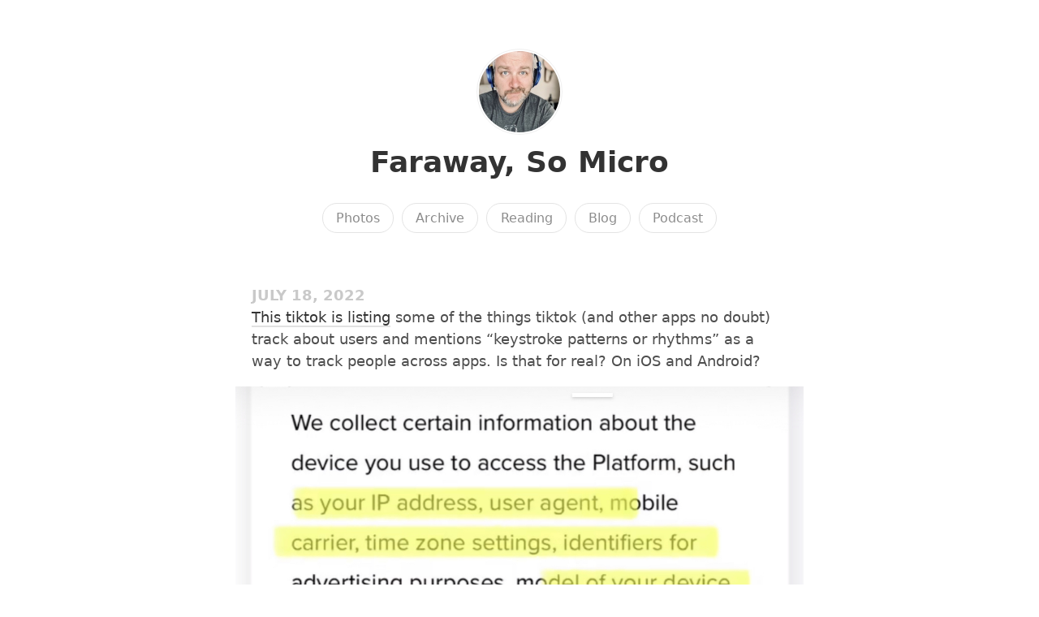

--- FILE ---
content_type: text/html; charset=utf-8
request_url: https://microblog.chrisenns.com/2022/07/18/this-tiktok-is.html
body_size: 9723
content:
<!DOCTYPE html>
<html lang="en">

<head>
  <meta charset="utf-8">
  <meta http-equiv="X-UA-Compatible" content="IE=edge">
  <meta name="viewport" content="width=device-width, initial-scale=1.0">
  <meta name="twitter:card" content="summary">
    <meta name="twitter:title" content="Faraway, So Micro">
    <meta property="og:title" content="Faraway, So Micro">
  
  
    <meta name="twitter:description" content="This tiktok is listing some of the things tiktok (and other …">
    <meta name="og:description" content="This tiktok is listing some of the things tiktok (and other …">
    <meta name="description" content="This tiktok is listing some of the things tiktok (and other apps no doubt) track about users and mentions “keystroke patterns or rhythms” as a way to track people across apps. Is that for real? On iOS and Android?"><meta name="twitter:image" content="https://avatars.micro.blog/avatars/2023/18/1874.jpg">
<meta property="og:image" content="https://avatars.micro.blog/avatars/2023/18/1874.jpg">
<title>This tiktok is listing some … | Faraway, So Micro</title>
  <link rel="canonical" href="https://microblog.chrisenns.com/2022/07/18/this-tiktok-is.html">
  
    <link rel="stylesheet" href="/css/main.css?1762704289">
  
  <link rel="stylesheet" href="/css/all.min.css?1762704289">
  <link rel="alternate" href="https://microblog.chrisenns.com/feed.xml" type="application/rss+xml" title="Faraway, So Micro">
  <link rel="alternate" href="https://microblog.chrisenns.com/feed.json" type="application/json" title="Faraway, So Micro">



  <link rel="alternate" href="https://microblog.chrisenns.com/podcast.xml" type="application/rss+xml" title="Podcast">
  <link rel="alternate" href="https://microblog.chrisenns.com/podcast.json" type="application/json" title="Podcast">


<link rel="me" href="https://micro.blog/iChris">







<link rel="shortcut icon" href="https://micro.blog/iChris/favicon.png" type="image/x-icon">
<link rel="EditURI" type="application/rsd+xml" href="https://microblog.chrisenns.com/rsd.xml">
<link rel="authorization_endpoint" href="https://micro.blog/indieauth/auth">
<link rel="token_endpoint" href="https://micro.blog/indieauth/token">
<link rel="subscribe" href="https://micro.blog/users/follow">
<link rel="webmention" href="https://micro.blog/webmention">
<link rel="micropub" href="https://micro.blog/micropub">
<link rel="microsub" href="https://micro.blog/microsub">

<link rel="stylesheet" href="/custom.css?1762704289">


  <link rel="stylesheet" href="/css/collections.css?v=0">



  


  
  <link rel="blogroll" type="text/xml" href="/.well-known/recommendations.opml">



  <script>
	document.addEventListener('DOMContentLoaded', () => {
		const images = document.querySelectorAll('.microblog_collection img');
		let currentImageIndex = 0;
		let isMultiLightbox = false;

		function createLightbox() {
			
			const lightbox = document.createElement('div');
			lightbox.id = 'microblog_lightbox';
			
			const closeBtn = document.createElement('button');
			closeBtn.id = 'microblog_lightbox_close_btn';
			closeBtn.innerHTML = '&times;';
			
			const prevBtn = document.createElement('button');
			prevBtn.id = 'microblog_lightbox_prev_btn';
			prevBtn.className = 'microblog_lightbox_nav';
			prevBtn.innerHTML = '&larr;';
			
			const nextBtn = document.createElement('button');
			nextBtn.id = 'microblog_lightbox_next_btn';
			nextBtn.className = 'microblog_lightbox_nav';
			nextBtn.innerHTML = '&rarr;';
			
			const lightboxImg = document.createElement('img');
			lightboxImg.id = 'microblog_lightbox_img';
			lightboxImg.alt = 'Lightbox Image';
			
			lightbox.appendChild(closeBtn);
			lightbox.appendChild(prevBtn);
			lightbox.appendChild(lightboxImg);
			lightbox.appendChild(nextBtn);
			
			document.body.appendChild(lightbox);
		
			return { lightbox, closeBtn, prevBtn, nextBtn, lightboxImg };
		}
		
		const { 
			lightbox, 
			closeBtn, 
			prevBtn, 
			nextBtn, 
			lightboxImg 
		} = createLightbox();

		function openMultiLightbox(index) {
			isMultiLightbox = true;
			currentImageIndex = index;
			lightboxImg.src = images[index].getAttribute('data-microblog-lightbox');
			lightbox.style.display = 'flex';

			
			prevBtn.style.display = 'block';
			nextBtn.style.display = 'block';
		}
		
		function openSingleLightbox(url) {
			isMultiLightbox = false;
			lightboxImg.src = url;
			lightbox.style.display = 'flex';

			
			prevBtn.style.display = 'none';
			nextBtn.style.display = 'none';
		}

		function closeLightbox() {
			lightbox.style.display = 'none';
		}

		function navigatePrevious() {
			currentImageIndex = (currentImageIndex - 1 + images.length) % images.length;
			lightboxImg.src = images[currentImageIndex].getAttribute('data-microblog-lightbox');
		}

		function navigateNext() {
			currentImageIndex = (currentImageIndex + 1) % images.length;
			lightboxImg.src = images[currentImageIndex].getAttribute('data-microblog-lightbox');
		}

		
		images.forEach((img, index) => {
			img.addEventListener('click', () => openMultiLightbox(index));
		});

		closeBtn.addEventListener('click', closeLightbox);
		prevBtn.addEventListener('click', navigatePrevious);
		nextBtn.addEventListener('click', navigateNext);

		
		document.addEventListener('keydown', (e) => {
			if (lightbox.style.display === 'flex') {
				switch (e.key) {
					case 'ArrowLeft':
						if (isMultiLightbox) {
							navigatePrevious();
						}
						break;
					case 'ArrowRight':
						if (isMultiLightbox) {
							navigateNext();
						}
						break;
					case 'Escape':
						closeLightbox();
						break;
				}
			}
		});

		
		lightbox.addEventListener('click', (e) => {
			if (e.target === lightbox) {
				closeLightbox();
			}
		});
		
		
		const single_images = document.querySelectorAll(".e-content img, .p-summary img");
		single_images.forEach(function(image) {
			
			if (image.closest(".microblog_collection")) {
				return;
			}
		
			
			if (!image.closest("a")) {
				
				const hasClickHandler = image.onclick || image.hasAttribute("onclick");
				const hasTouchHandler = image.ontouchstart || image.hasAttribute("ontouchstart");
		
				
				if (!hasClickHandler && !hasTouchHandler) {
					image.addEventListener("click", function() {
						openSingleLightbox(image.src);
					});
				}
			}
		});
	});
</script>



</head>


<body>
  <header class="site-header">
	
	<a href="/"><img src="https://avatars.micro.blog/avatars/2023/18/1874.jpg" alt="Faraway, So Micro Profile Photo" class="profile_photo u-photo" width="80" height="80"></a>
	
	
	<h1><a class="site-title p-name u-url" href="/">Faraway, So Micro</a></h1>
	
	
	
	<nav class="site-nav">
		<ul>
			
			
			
			<li><a class="page-link Photos" href="/photos/">Photos</a></li>
			
			
			
			<li><a class="page-link Archive" href="/archive/">Archive</a></li>
			
			
			
			<li><a class="page-link Reading" href="/currently-reading/">Reading</a></li>
			
			
			
			<li><a class="page-link Blog" href="/blog/">Blog</a></li>
			
			
			
			<li><a class="page-link Podcast" href="/podcast/">Podcast</a></li>
			
			
			
		</ul>
	</nav>
	
</header>


  <div class="page-content">
    <div class="wrapper">
      
<div class="post h-entry  microposts">

  

  <header class="post-header">

    
    <div class="post-date-wrapper">
    <time class="dt-published" datetime="2022-07-18T15:28:29-06:00">July 18, 2022</time>
    </div>
    
    
  </header>

  <article class="post-content e-content without-title">
    <p><a href="https://vm.tiktok.com/ZMNHyVEEv/?k=1">This tiktok is listing</a> some of the things tiktok (and other apps no doubt) track about users and mentions “keystroke patterns or rhythms” as a way to track people across apps. Is that for real? On iOS and Android?</p>
<img src="https://cdn.uploads.micro.blog/1068/2022/9d2aee2913.png" width="412" height="600" alt="" />

  </article>

  

</div>

<div class="content-meta">



  <ul class="post-tags">
    
      <li><a href="/categories/microposts/">Microposts</a></li>
    
  </ul>





<ul class="reply-buttons">
  
  
  
  <li>




<a href="https://micro.blog/iChris" class="conversation-on-mb conversation-on-mb-fallback">✴️ Also on Micro.blog</a>
<script module>
  const conversationLink = document.querySelector('.conversation-on-mb');
  const currentPageURLEncoded = encodeURIComponent('https:\/\/microblog.chrisenns.com\/2022\/07\/18\/this-tiktok-is.html');

  fetch('https://micro.blog/conversation.js?format=jsonfeed&url=' + currentPageURLEncoded)
  .then(response => response.json())
  .then(conversation => {
    conversationLink.setAttribute('href', conversation.home_page_url);
    conversationLink.innerHTML = '✴️ Conversation on Micro.blog';
    conversationLink.classList.remove('conversation-on-mb-fallback');
  });
</script>
</li>
  
  
  
</ul>
  
</div>



<div class="comments">

<script type="text/javascript" src="https://micro.blog/conversation.js?url=https%3a%2f%2fmicroblog.chrisenns.com%2f2022%2f07%2f18%2fthis-tiktok-is.html"></script>

</div>




    </div>
    
  </div>
  <footer class="site-footer">

  <div class="wrapper">
    
    <p class="custom_footer"><div align="center"><p>You're reading the blog of Chris Enns.<br> <a href="https://chrisenns.com/">Website</a> / <a href="https://twitter.com/ichris">Twitter</a></p></div>

<script async src="https://www.googletagmanager.com/gtag/js?id=G-GE9PCJSW4M"></script>
<script>
  window.dataLayer = window.dataLayer || [];
  function gtag(){dataLayer.push(arguments);}
  gtag('js', new Date());

  gtag('config', 'G-GE9PCJSW4M');
</script></p>
    
    <p class="attribution custom_footer">Hosted by <a href="https://micro.blog">Micro.blog</a>. Powered by <a href="https://sumo.micro.blog">Sumo Theme</a>. Designed with <span class="red">♥</span> by <a href="https://www.mattlangford.com">Matt Langford</a>.</p>
  </div>

</footer>


  

  
</body>
</html>


--- FILE ---
content_type: application/javascript;charset=utf-8
request_url: https://micro.blog/conversation.js?url=https%3a%2f%2fmicroblog.chrisenns.com%2f2022%2f07%2f18%2fthis-tiktok-is.html
body_size: 2958
content:
document.write('<div class="microblog_conversation">');

document.write('	<div class="microblog_post">');
document.write('		<div class="microblog_user">');
document.write('			<img class="microblog_avatar" src="https://avatars.micro.blog/avatars/2022/130861.jpg" width="20" height="20" style="max-width: 20px;" />');
document.write('			<span class="microblog_fullname">Clonmel Digital</span>');
document.write('		</div>');
document.write('		<div class="microblog_text">');	
document.write('			<p> I’ve seen “visitor paths” in Statcounter reports that show finger traces and long presses on iOS and Android visitors to standard web sites so it wouldn’t surprise me to know TikTok has baked thst into its screen analytics.</p>');
document.write('		</div>');
document.write('		<div class="microblog_time">');
document.write('			<a href="https://micro.blog/Clonmeldigital/13161370">2022-07-18 16:27</a>');
document.write('		</div>');
document.write('	</div>');


// get parameters from the URL
const post_id = 13161184;
const post_url = "https://microblog.chrisenns.com/2022/07/18/this-tiktok-is.html";
const params = new URLSearchParams(window.location.search);
const token = params.get("token");
const username = params.get("username");

// reset the URL so token isn't visible
const url = new URL(window.location.href);
url.search = "";
history.pushState({}, document.title, url.toString());

document.write(`<form method="POST" class="microblog_reply_form" action="https://micro.blog/account/comments/${post_id}/post">`);

if ((username != null) && (username.length > 0)) {
	document.write(`<p class="microblog_reply_signin">Replying as @${username}:</p>`);
}
else {
	document.write('<p class="microblog_reply_signin">Sign in with <a href="https://micro.blog/account/comments/13161184/mb?url=https://microblog.chrisenns.com/2022/07/18/this-tiktok-is.html">Micro.blog</a>, <a href="https://micro.blog/account/comments/13161184/mastodon?url=https://microblog.chrisenns.com/2022/07/18/this-tiktok-is.html">Mastodon</a>, or <a href="https://micro.blog/account/comments/13161184/bluesky?url=https://microblog.chrisenns.com/2022/07/18/this-tiktok-is.html">Bluesky</a> to reply:</p>');
}

document.write(`<input type="hidden" name="token" value="${token}">`);
document.write(`<input type="hidden" name="username" value="${username}">`);
document.write(`<input type="hidden" name="url" value="${post_url}">`);

if ((username != null) && (username.length > 0)) {
	document.write(`<p class="microblog_reply_textarea"><textarea name="text" rows="4" cols="50"></textarea></p>`);
	document.write(`<p class="microblog_reply_button"><input type="submit" value="Post"></p>`);
}
else {
	document.write(`<p class="microblog_reply_textarea"><textarea name="text" rows="4" cols="50" disabled></textarea></p>`);
	document.write(`<p class="microblog_reply_button"><input type="submit" value="Post" disabled></p>`);
}

document.write('</form>');


document.write('</div>');
